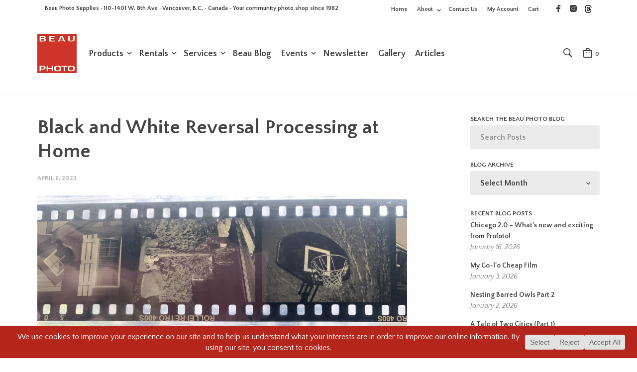

--- FILE ---
content_type: text/html; charset=utf-8
request_url: https://www.google.com/recaptcha/api2/anchor?ar=1&k=6LcT1ZEUAAAAAJaEDUVO5W6Rt1xgSFLBPvmhBDyT&co=aHR0cHM6Ly93d3cuYmVhdXBob3RvLmNvbTo0NDM.&hl=en&v=PoyoqOPhxBO7pBk68S4YbpHZ&size=invisible&anchor-ms=20000&execute-ms=30000&cb=gn85ktxazakv
body_size: 48641
content:
<!DOCTYPE HTML><html dir="ltr" lang="en"><head><meta http-equiv="Content-Type" content="text/html; charset=UTF-8">
<meta http-equiv="X-UA-Compatible" content="IE=edge">
<title>reCAPTCHA</title>
<style type="text/css">
/* cyrillic-ext */
@font-face {
  font-family: 'Roboto';
  font-style: normal;
  font-weight: 400;
  font-stretch: 100%;
  src: url(//fonts.gstatic.com/s/roboto/v48/KFO7CnqEu92Fr1ME7kSn66aGLdTylUAMa3GUBHMdazTgWw.woff2) format('woff2');
  unicode-range: U+0460-052F, U+1C80-1C8A, U+20B4, U+2DE0-2DFF, U+A640-A69F, U+FE2E-FE2F;
}
/* cyrillic */
@font-face {
  font-family: 'Roboto';
  font-style: normal;
  font-weight: 400;
  font-stretch: 100%;
  src: url(//fonts.gstatic.com/s/roboto/v48/KFO7CnqEu92Fr1ME7kSn66aGLdTylUAMa3iUBHMdazTgWw.woff2) format('woff2');
  unicode-range: U+0301, U+0400-045F, U+0490-0491, U+04B0-04B1, U+2116;
}
/* greek-ext */
@font-face {
  font-family: 'Roboto';
  font-style: normal;
  font-weight: 400;
  font-stretch: 100%;
  src: url(//fonts.gstatic.com/s/roboto/v48/KFO7CnqEu92Fr1ME7kSn66aGLdTylUAMa3CUBHMdazTgWw.woff2) format('woff2');
  unicode-range: U+1F00-1FFF;
}
/* greek */
@font-face {
  font-family: 'Roboto';
  font-style: normal;
  font-weight: 400;
  font-stretch: 100%;
  src: url(//fonts.gstatic.com/s/roboto/v48/KFO7CnqEu92Fr1ME7kSn66aGLdTylUAMa3-UBHMdazTgWw.woff2) format('woff2');
  unicode-range: U+0370-0377, U+037A-037F, U+0384-038A, U+038C, U+038E-03A1, U+03A3-03FF;
}
/* math */
@font-face {
  font-family: 'Roboto';
  font-style: normal;
  font-weight: 400;
  font-stretch: 100%;
  src: url(//fonts.gstatic.com/s/roboto/v48/KFO7CnqEu92Fr1ME7kSn66aGLdTylUAMawCUBHMdazTgWw.woff2) format('woff2');
  unicode-range: U+0302-0303, U+0305, U+0307-0308, U+0310, U+0312, U+0315, U+031A, U+0326-0327, U+032C, U+032F-0330, U+0332-0333, U+0338, U+033A, U+0346, U+034D, U+0391-03A1, U+03A3-03A9, U+03B1-03C9, U+03D1, U+03D5-03D6, U+03F0-03F1, U+03F4-03F5, U+2016-2017, U+2034-2038, U+203C, U+2040, U+2043, U+2047, U+2050, U+2057, U+205F, U+2070-2071, U+2074-208E, U+2090-209C, U+20D0-20DC, U+20E1, U+20E5-20EF, U+2100-2112, U+2114-2115, U+2117-2121, U+2123-214F, U+2190, U+2192, U+2194-21AE, U+21B0-21E5, U+21F1-21F2, U+21F4-2211, U+2213-2214, U+2216-22FF, U+2308-230B, U+2310, U+2319, U+231C-2321, U+2336-237A, U+237C, U+2395, U+239B-23B7, U+23D0, U+23DC-23E1, U+2474-2475, U+25AF, U+25B3, U+25B7, U+25BD, U+25C1, U+25CA, U+25CC, U+25FB, U+266D-266F, U+27C0-27FF, U+2900-2AFF, U+2B0E-2B11, U+2B30-2B4C, U+2BFE, U+3030, U+FF5B, U+FF5D, U+1D400-1D7FF, U+1EE00-1EEFF;
}
/* symbols */
@font-face {
  font-family: 'Roboto';
  font-style: normal;
  font-weight: 400;
  font-stretch: 100%;
  src: url(//fonts.gstatic.com/s/roboto/v48/KFO7CnqEu92Fr1ME7kSn66aGLdTylUAMaxKUBHMdazTgWw.woff2) format('woff2');
  unicode-range: U+0001-000C, U+000E-001F, U+007F-009F, U+20DD-20E0, U+20E2-20E4, U+2150-218F, U+2190, U+2192, U+2194-2199, U+21AF, U+21E6-21F0, U+21F3, U+2218-2219, U+2299, U+22C4-22C6, U+2300-243F, U+2440-244A, U+2460-24FF, U+25A0-27BF, U+2800-28FF, U+2921-2922, U+2981, U+29BF, U+29EB, U+2B00-2BFF, U+4DC0-4DFF, U+FFF9-FFFB, U+10140-1018E, U+10190-1019C, U+101A0, U+101D0-101FD, U+102E0-102FB, U+10E60-10E7E, U+1D2C0-1D2D3, U+1D2E0-1D37F, U+1F000-1F0FF, U+1F100-1F1AD, U+1F1E6-1F1FF, U+1F30D-1F30F, U+1F315, U+1F31C, U+1F31E, U+1F320-1F32C, U+1F336, U+1F378, U+1F37D, U+1F382, U+1F393-1F39F, U+1F3A7-1F3A8, U+1F3AC-1F3AF, U+1F3C2, U+1F3C4-1F3C6, U+1F3CA-1F3CE, U+1F3D4-1F3E0, U+1F3ED, U+1F3F1-1F3F3, U+1F3F5-1F3F7, U+1F408, U+1F415, U+1F41F, U+1F426, U+1F43F, U+1F441-1F442, U+1F444, U+1F446-1F449, U+1F44C-1F44E, U+1F453, U+1F46A, U+1F47D, U+1F4A3, U+1F4B0, U+1F4B3, U+1F4B9, U+1F4BB, U+1F4BF, U+1F4C8-1F4CB, U+1F4D6, U+1F4DA, U+1F4DF, U+1F4E3-1F4E6, U+1F4EA-1F4ED, U+1F4F7, U+1F4F9-1F4FB, U+1F4FD-1F4FE, U+1F503, U+1F507-1F50B, U+1F50D, U+1F512-1F513, U+1F53E-1F54A, U+1F54F-1F5FA, U+1F610, U+1F650-1F67F, U+1F687, U+1F68D, U+1F691, U+1F694, U+1F698, U+1F6AD, U+1F6B2, U+1F6B9-1F6BA, U+1F6BC, U+1F6C6-1F6CF, U+1F6D3-1F6D7, U+1F6E0-1F6EA, U+1F6F0-1F6F3, U+1F6F7-1F6FC, U+1F700-1F7FF, U+1F800-1F80B, U+1F810-1F847, U+1F850-1F859, U+1F860-1F887, U+1F890-1F8AD, U+1F8B0-1F8BB, U+1F8C0-1F8C1, U+1F900-1F90B, U+1F93B, U+1F946, U+1F984, U+1F996, U+1F9E9, U+1FA00-1FA6F, U+1FA70-1FA7C, U+1FA80-1FA89, U+1FA8F-1FAC6, U+1FACE-1FADC, U+1FADF-1FAE9, U+1FAF0-1FAF8, U+1FB00-1FBFF;
}
/* vietnamese */
@font-face {
  font-family: 'Roboto';
  font-style: normal;
  font-weight: 400;
  font-stretch: 100%;
  src: url(//fonts.gstatic.com/s/roboto/v48/KFO7CnqEu92Fr1ME7kSn66aGLdTylUAMa3OUBHMdazTgWw.woff2) format('woff2');
  unicode-range: U+0102-0103, U+0110-0111, U+0128-0129, U+0168-0169, U+01A0-01A1, U+01AF-01B0, U+0300-0301, U+0303-0304, U+0308-0309, U+0323, U+0329, U+1EA0-1EF9, U+20AB;
}
/* latin-ext */
@font-face {
  font-family: 'Roboto';
  font-style: normal;
  font-weight: 400;
  font-stretch: 100%;
  src: url(//fonts.gstatic.com/s/roboto/v48/KFO7CnqEu92Fr1ME7kSn66aGLdTylUAMa3KUBHMdazTgWw.woff2) format('woff2');
  unicode-range: U+0100-02BA, U+02BD-02C5, U+02C7-02CC, U+02CE-02D7, U+02DD-02FF, U+0304, U+0308, U+0329, U+1D00-1DBF, U+1E00-1E9F, U+1EF2-1EFF, U+2020, U+20A0-20AB, U+20AD-20C0, U+2113, U+2C60-2C7F, U+A720-A7FF;
}
/* latin */
@font-face {
  font-family: 'Roboto';
  font-style: normal;
  font-weight: 400;
  font-stretch: 100%;
  src: url(//fonts.gstatic.com/s/roboto/v48/KFO7CnqEu92Fr1ME7kSn66aGLdTylUAMa3yUBHMdazQ.woff2) format('woff2');
  unicode-range: U+0000-00FF, U+0131, U+0152-0153, U+02BB-02BC, U+02C6, U+02DA, U+02DC, U+0304, U+0308, U+0329, U+2000-206F, U+20AC, U+2122, U+2191, U+2193, U+2212, U+2215, U+FEFF, U+FFFD;
}
/* cyrillic-ext */
@font-face {
  font-family: 'Roboto';
  font-style: normal;
  font-weight: 500;
  font-stretch: 100%;
  src: url(//fonts.gstatic.com/s/roboto/v48/KFO7CnqEu92Fr1ME7kSn66aGLdTylUAMa3GUBHMdazTgWw.woff2) format('woff2');
  unicode-range: U+0460-052F, U+1C80-1C8A, U+20B4, U+2DE0-2DFF, U+A640-A69F, U+FE2E-FE2F;
}
/* cyrillic */
@font-face {
  font-family: 'Roboto';
  font-style: normal;
  font-weight: 500;
  font-stretch: 100%;
  src: url(//fonts.gstatic.com/s/roboto/v48/KFO7CnqEu92Fr1ME7kSn66aGLdTylUAMa3iUBHMdazTgWw.woff2) format('woff2');
  unicode-range: U+0301, U+0400-045F, U+0490-0491, U+04B0-04B1, U+2116;
}
/* greek-ext */
@font-face {
  font-family: 'Roboto';
  font-style: normal;
  font-weight: 500;
  font-stretch: 100%;
  src: url(//fonts.gstatic.com/s/roboto/v48/KFO7CnqEu92Fr1ME7kSn66aGLdTylUAMa3CUBHMdazTgWw.woff2) format('woff2');
  unicode-range: U+1F00-1FFF;
}
/* greek */
@font-face {
  font-family: 'Roboto';
  font-style: normal;
  font-weight: 500;
  font-stretch: 100%;
  src: url(//fonts.gstatic.com/s/roboto/v48/KFO7CnqEu92Fr1ME7kSn66aGLdTylUAMa3-UBHMdazTgWw.woff2) format('woff2');
  unicode-range: U+0370-0377, U+037A-037F, U+0384-038A, U+038C, U+038E-03A1, U+03A3-03FF;
}
/* math */
@font-face {
  font-family: 'Roboto';
  font-style: normal;
  font-weight: 500;
  font-stretch: 100%;
  src: url(//fonts.gstatic.com/s/roboto/v48/KFO7CnqEu92Fr1ME7kSn66aGLdTylUAMawCUBHMdazTgWw.woff2) format('woff2');
  unicode-range: U+0302-0303, U+0305, U+0307-0308, U+0310, U+0312, U+0315, U+031A, U+0326-0327, U+032C, U+032F-0330, U+0332-0333, U+0338, U+033A, U+0346, U+034D, U+0391-03A1, U+03A3-03A9, U+03B1-03C9, U+03D1, U+03D5-03D6, U+03F0-03F1, U+03F4-03F5, U+2016-2017, U+2034-2038, U+203C, U+2040, U+2043, U+2047, U+2050, U+2057, U+205F, U+2070-2071, U+2074-208E, U+2090-209C, U+20D0-20DC, U+20E1, U+20E5-20EF, U+2100-2112, U+2114-2115, U+2117-2121, U+2123-214F, U+2190, U+2192, U+2194-21AE, U+21B0-21E5, U+21F1-21F2, U+21F4-2211, U+2213-2214, U+2216-22FF, U+2308-230B, U+2310, U+2319, U+231C-2321, U+2336-237A, U+237C, U+2395, U+239B-23B7, U+23D0, U+23DC-23E1, U+2474-2475, U+25AF, U+25B3, U+25B7, U+25BD, U+25C1, U+25CA, U+25CC, U+25FB, U+266D-266F, U+27C0-27FF, U+2900-2AFF, U+2B0E-2B11, U+2B30-2B4C, U+2BFE, U+3030, U+FF5B, U+FF5D, U+1D400-1D7FF, U+1EE00-1EEFF;
}
/* symbols */
@font-face {
  font-family: 'Roboto';
  font-style: normal;
  font-weight: 500;
  font-stretch: 100%;
  src: url(//fonts.gstatic.com/s/roboto/v48/KFO7CnqEu92Fr1ME7kSn66aGLdTylUAMaxKUBHMdazTgWw.woff2) format('woff2');
  unicode-range: U+0001-000C, U+000E-001F, U+007F-009F, U+20DD-20E0, U+20E2-20E4, U+2150-218F, U+2190, U+2192, U+2194-2199, U+21AF, U+21E6-21F0, U+21F3, U+2218-2219, U+2299, U+22C4-22C6, U+2300-243F, U+2440-244A, U+2460-24FF, U+25A0-27BF, U+2800-28FF, U+2921-2922, U+2981, U+29BF, U+29EB, U+2B00-2BFF, U+4DC0-4DFF, U+FFF9-FFFB, U+10140-1018E, U+10190-1019C, U+101A0, U+101D0-101FD, U+102E0-102FB, U+10E60-10E7E, U+1D2C0-1D2D3, U+1D2E0-1D37F, U+1F000-1F0FF, U+1F100-1F1AD, U+1F1E6-1F1FF, U+1F30D-1F30F, U+1F315, U+1F31C, U+1F31E, U+1F320-1F32C, U+1F336, U+1F378, U+1F37D, U+1F382, U+1F393-1F39F, U+1F3A7-1F3A8, U+1F3AC-1F3AF, U+1F3C2, U+1F3C4-1F3C6, U+1F3CA-1F3CE, U+1F3D4-1F3E0, U+1F3ED, U+1F3F1-1F3F3, U+1F3F5-1F3F7, U+1F408, U+1F415, U+1F41F, U+1F426, U+1F43F, U+1F441-1F442, U+1F444, U+1F446-1F449, U+1F44C-1F44E, U+1F453, U+1F46A, U+1F47D, U+1F4A3, U+1F4B0, U+1F4B3, U+1F4B9, U+1F4BB, U+1F4BF, U+1F4C8-1F4CB, U+1F4D6, U+1F4DA, U+1F4DF, U+1F4E3-1F4E6, U+1F4EA-1F4ED, U+1F4F7, U+1F4F9-1F4FB, U+1F4FD-1F4FE, U+1F503, U+1F507-1F50B, U+1F50D, U+1F512-1F513, U+1F53E-1F54A, U+1F54F-1F5FA, U+1F610, U+1F650-1F67F, U+1F687, U+1F68D, U+1F691, U+1F694, U+1F698, U+1F6AD, U+1F6B2, U+1F6B9-1F6BA, U+1F6BC, U+1F6C6-1F6CF, U+1F6D3-1F6D7, U+1F6E0-1F6EA, U+1F6F0-1F6F3, U+1F6F7-1F6FC, U+1F700-1F7FF, U+1F800-1F80B, U+1F810-1F847, U+1F850-1F859, U+1F860-1F887, U+1F890-1F8AD, U+1F8B0-1F8BB, U+1F8C0-1F8C1, U+1F900-1F90B, U+1F93B, U+1F946, U+1F984, U+1F996, U+1F9E9, U+1FA00-1FA6F, U+1FA70-1FA7C, U+1FA80-1FA89, U+1FA8F-1FAC6, U+1FACE-1FADC, U+1FADF-1FAE9, U+1FAF0-1FAF8, U+1FB00-1FBFF;
}
/* vietnamese */
@font-face {
  font-family: 'Roboto';
  font-style: normal;
  font-weight: 500;
  font-stretch: 100%;
  src: url(//fonts.gstatic.com/s/roboto/v48/KFO7CnqEu92Fr1ME7kSn66aGLdTylUAMa3OUBHMdazTgWw.woff2) format('woff2');
  unicode-range: U+0102-0103, U+0110-0111, U+0128-0129, U+0168-0169, U+01A0-01A1, U+01AF-01B0, U+0300-0301, U+0303-0304, U+0308-0309, U+0323, U+0329, U+1EA0-1EF9, U+20AB;
}
/* latin-ext */
@font-face {
  font-family: 'Roboto';
  font-style: normal;
  font-weight: 500;
  font-stretch: 100%;
  src: url(//fonts.gstatic.com/s/roboto/v48/KFO7CnqEu92Fr1ME7kSn66aGLdTylUAMa3KUBHMdazTgWw.woff2) format('woff2');
  unicode-range: U+0100-02BA, U+02BD-02C5, U+02C7-02CC, U+02CE-02D7, U+02DD-02FF, U+0304, U+0308, U+0329, U+1D00-1DBF, U+1E00-1E9F, U+1EF2-1EFF, U+2020, U+20A0-20AB, U+20AD-20C0, U+2113, U+2C60-2C7F, U+A720-A7FF;
}
/* latin */
@font-face {
  font-family: 'Roboto';
  font-style: normal;
  font-weight: 500;
  font-stretch: 100%;
  src: url(//fonts.gstatic.com/s/roboto/v48/KFO7CnqEu92Fr1ME7kSn66aGLdTylUAMa3yUBHMdazQ.woff2) format('woff2');
  unicode-range: U+0000-00FF, U+0131, U+0152-0153, U+02BB-02BC, U+02C6, U+02DA, U+02DC, U+0304, U+0308, U+0329, U+2000-206F, U+20AC, U+2122, U+2191, U+2193, U+2212, U+2215, U+FEFF, U+FFFD;
}
/* cyrillic-ext */
@font-face {
  font-family: 'Roboto';
  font-style: normal;
  font-weight: 900;
  font-stretch: 100%;
  src: url(//fonts.gstatic.com/s/roboto/v48/KFO7CnqEu92Fr1ME7kSn66aGLdTylUAMa3GUBHMdazTgWw.woff2) format('woff2');
  unicode-range: U+0460-052F, U+1C80-1C8A, U+20B4, U+2DE0-2DFF, U+A640-A69F, U+FE2E-FE2F;
}
/* cyrillic */
@font-face {
  font-family: 'Roboto';
  font-style: normal;
  font-weight: 900;
  font-stretch: 100%;
  src: url(//fonts.gstatic.com/s/roboto/v48/KFO7CnqEu92Fr1ME7kSn66aGLdTylUAMa3iUBHMdazTgWw.woff2) format('woff2');
  unicode-range: U+0301, U+0400-045F, U+0490-0491, U+04B0-04B1, U+2116;
}
/* greek-ext */
@font-face {
  font-family: 'Roboto';
  font-style: normal;
  font-weight: 900;
  font-stretch: 100%;
  src: url(//fonts.gstatic.com/s/roboto/v48/KFO7CnqEu92Fr1ME7kSn66aGLdTylUAMa3CUBHMdazTgWw.woff2) format('woff2');
  unicode-range: U+1F00-1FFF;
}
/* greek */
@font-face {
  font-family: 'Roboto';
  font-style: normal;
  font-weight: 900;
  font-stretch: 100%;
  src: url(//fonts.gstatic.com/s/roboto/v48/KFO7CnqEu92Fr1ME7kSn66aGLdTylUAMa3-UBHMdazTgWw.woff2) format('woff2');
  unicode-range: U+0370-0377, U+037A-037F, U+0384-038A, U+038C, U+038E-03A1, U+03A3-03FF;
}
/* math */
@font-face {
  font-family: 'Roboto';
  font-style: normal;
  font-weight: 900;
  font-stretch: 100%;
  src: url(//fonts.gstatic.com/s/roboto/v48/KFO7CnqEu92Fr1ME7kSn66aGLdTylUAMawCUBHMdazTgWw.woff2) format('woff2');
  unicode-range: U+0302-0303, U+0305, U+0307-0308, U+0310, U+0312, U+0315, U+031A, U+0326-0327, U+032C, U+032F-0330, U+0332-0333, U+0338, U+033A, U+0346, U+034D, U+0391-03A1, U+03A3-03A9, U+03B1-03C9, U+03D1, U+03D5-03D6, U+03F0-03F1, U+03F4-03F5, U+2016-2017, U+2034-2038, U+203C, U+2040, U+2043, U+2047, U+2050, U+2057, U+205F, U+2070-2071, U+2074-208E, U+2090-209C, U+20D0-20DC, U+20E1, U+20E5-20EF, U+2100-2112, U+2114-2115, U+2117-2121, U+2123-214F, U+2190, U+2192, U+2194-21AE, U+21B0-21E5, U+21F1-21F2, U+21F4-2211, U+2213-2214, U+2216-22FF, U+2308-230B, U+2310, U+2319, U+231C-2321, U+2336-237A, U+237C, U+2395, U+239B-23B7, U+23D0, U+23DC-23E1, U+2474-2475, U+25AF, U+25B3, U+25B7, U+25BD, U+25C1, U+25CA, U+25CC, U+25FB, U+266D-266F, U+27C0-27FF, U+2900-2AFF, U+2B0E-2B11, U+2B30-2B4C, U+2BFE, U+3030, U+FF5B, U+FF5D, U+1D400-1D7FF, U+1EE00-1EEFF;
}
/* symbols */
@font-face {
  font-family: 'Roboto';
  font-style: normal;
  font-weight: 900;
  font-stretch: 100%;
  src: url(//fonts.gstatic.com/s/roboto/v48/KFO7CnqEu92Fr1ME7kSn66aGLdTylUAMaxKUBHMdazTgWw.woff2) format('woff2');
  unicode-range: U+0001-000C, U+000E-001F, U+007F-009F, U+20DD-20E0, U+20E2-20E4, U+2150-218F, U+2190, U+2192, U+2194-2199, U+21AF, U+21E6-21F0, U+21F3, U+2218-2219, U+2299, U+22C4-22C6, U+2300-243F, U+2440-244A, U+2460-24FF, U+25A0-27BF, U+2800-28FF, U+2921-2922, U+2981, U+29BF, U+29EB, U+2B00-2BFF, U+4DC0-4DFF, U+FFF9-FFFB, U+10140-1018E, U+10190-1019C, U+101A0, U+101D0-101FD, U+102E0-102FB, U+10E60-10E7E, U+1D2C0-1D2D3, U+1D2E0-1D37F, U+1F000-1F0FF, U+1F100-1F1AD, U+1F1E6-1F1FF, U+1F30D-1F30F, U+1F315, U+1F31C, U+1F31E, U+1F320-1F32C, U+1F336, U+1F378, U+1F37D, U+1F382, U+1F393-1F39F, U+1F3A7-1F3A8, U+1F3AC-1F3AF, U+1F3C2, U+1F3C4-1F3C6, U+1F3CA-1F3CE, U+1F3D4-1F3E0, U+1F3ED, U+1F3F1-1F3F3, U+1F3F5-1F3F7, U+1F408, U+1F415, U+1F41F, U+1F426, U+1F43F, U+1F441-1F442, U+1F444, U+1F446-1F449, U+1F44C-1F44E, U+1F453, U+1F46A, U+1F47D, U+1F4A3, U+1F4B0, U+1F4B3, U+1F4B9, U+1F4BB, U+1F4BF, U+1F4C8-1F4CB, U+1F4D6, U+1F4DA, U+1F4DF, U+1F4E3-1F4E6, U+1F4EA-1F4ED, U+1F4F7, U+1F4F9-1F4FB, U+1F4FD-1F4FE, U+1F503, U+1F507-1F50B, U+1F50D, U+1F512-1F513, U+1F53E-1F54A, U+1F54F-1F5FA, U+1F610, U+1F650-1F67F, U+1F687, U+1F68D, U+1F691, U+1F694, U+1F698, U+1F6AD, U+1F6B2, U+1F6B9-1F6BA, U+1F6BC, U+1F6C6-1F6CF, U+1F6D3-1F6D7, U+1F6E0-1F6EA, U+1F6F0-1F6F3, U+1F6F7-1F6FC, U+1F700-1F7FF, U+1F800-1F80B, U+1F810-1F847, U+1F850-1F859, U+1F860-1F887, U+1F890-1F8AD, U+1F8B0-1F8BB, U+1F8C0-1F8C1, U+1F900-1F90B, U+1F93B, U+1F946, U+1F984, U+1F996, U+1F9E9, U+1FA00-1FA6F, U+1FA70-1FA7C, U+1FA80-1FA89, U+1FA8F-1FAC6, U+1FACE-1FADC, U+1FADF-1FAE9, U+1FAF0-1FAF8, U+1FB00-1FBFF;
}
/* vietnamese */
@font-face {
  font-family: 'Roboto';
  font-style: normal;
  font-weight: 900;
  font-stretch: 100%;
  src: url(//fonts.gstatic.com/s/roboto/v48/KFO7CnqEu92Fr1ME7kSn66aGLdTylUAMa3OUBHMdazTgWw.woff2) format('woff2');
  unicode-range: U+0102-0103, U+0110-0111, U+0128-0129, U+0168-0169, U+01A0-01A1, U+01AF-01B0, U+0300-0301, U+0303-0304, U+0308-0309, U+0323, U+0329, U+1EA0-1EF9, U+20AB;
}
/* latin-ext */
@font-face {
  font-family: 'Roboto';
  font-style: normal;
  font-weight: 900;
  font-stretch: 100%;
  src: url(//fonts.gstatic.com/s/roboto/v48/KFO7CnqEu92Fr1ME7kSn66aGLdTylUAMa3KUBHMdazTgWw.woff2) format('woff2');
  unicode-range: U+0100-02BA, U+02BD-02C5, U+02C7-02CC, U+02CE-02D7, U+02DD-02FF, U+0304, U+0308, U+0329, U+1D00-1DBF, U+1E00-1E9F, U+1EF2-1EFF, U+2020, U+20A0-20AB, U+20AD-20C0, U+2113, U+2C60-2C7F, U+A720-A7FF;
}
/* latin */
@font-face {
  font-family: 'Roboto';
  font-style: normal;
  font-weight: 900;
  font-stretch: 100%;
  src: url(//fonts.gstatic.com/s/roboto/v48/KFO7CnqEu92Fr1ME7kSn66aGLdTylUAMa3yUBHMdazQ.woff2) format('woff2');
  unicode-range: U+0000-00FF, U+0131, U+0152-0153, U+02BB-02BC, U+02C6, U+02DA, U+02DC, U+0304, U+0308, U+0329, U+2000-206F, U+20AC, U+2122, U+2191, U+2193, U+2212, U+2215, U+FEFF, U+FFFD;
}

</style>
<link rel="stylesheet" type="text/css" href="https://www.gstatic.com/recaptcha/releases/PoyoqOPhxBO7pBk68S4YbpHZ/styles__ltr.css">
<script nonce="hIozGjkHYLxCBOzUx3b6-A" type="text/javascript">window['__recaptcha_api'] = 'https://www.google.com/recaptcha/api2/';</script>
<script type="text/javascript" src="https://www.gstatic.com/recaptcha/releases/PoyoqOPhxBO7pBk68S4YbpHZ/recaptcha__en.js" nonce="hIozGjkHYLxCBOzUx3b6-A">
      
    </script></head>
<body><div id="rc-anchor-alert" class="rc-anchor-alert"></div>
<input type="hidden" id="recaptcha-token" value="[base64]">
<script type="text/javascript" nonce="hIozGjkHYLxCBOzUx3b6-A">
      recaptcha.anchor.Main.init("[\x22ainput\x22,[\x22bgdata\x22,\x22\x22,\[base64]/[base64]/[base64]/KE4oMTI0LHYsdi5HKSxMWihsLHYpKTpOKDEyNCx2LGwpLFYpLHYpLFQpKSxGKDE3MSx2KX0scjc9ZnVuY3Rpb24obCl7cmV0dXJuIGx9LEM9ZnVuY3Rpb24obCxWLHYpe04odixsLFYpLFZbYWtdPTI3OTZ9LG49ZnVuY3Rpb24obCxWKXtWLlg9KChWLlg/[base64]/[base64]/[base64]/[base64]/[base64]/[base64]/[base64]/[base64]/[base64]/[base64]/[base64]\\u003d\x22,\[base64]\x22,\[base64]/DnS7CrxtRFcOdB8KrWlvDoBjDuhgsLcK+wrXCksKew6wLZMOBBcORwrXCkcKONkXDkMOtwqQ7wqBWw4DCvMOnfVLCh8KaGcOow4LCvcKDwroEwoE8GSXDk8KwZVjCii3CsUYKRlh8TsOew7XCpHRzKFvDnsKmEcOaM8O1CDYOYVo9Ah/CkGTDq8K0w4zCjcKbwo97w7XDuyHCuQ/ChTXCs8OCw43CuMOiwrEXwr0+KwJ7cFppw6DDmU/DjDzCkyrCssK3Ii5dTEpnwrgrwrVab8KCw4ZwWFDCkcKxw4LCrMKCYcO7Q8Kaw6HCqMKqwoXDgwzCk8OPw57DtsKwG2Y6wqrCtsO9woXDnDRow4fDjcKFw5DCgwkQw607IsK3XwTCmMKnw5EeVcO7LVfDiG90H1JpaMKxw7BcIwXDo3bCkxxEIF1USyrDiMOfwoLCoX/CgjcyZQlFwrwsJkgtwqPCrMKfwrlIw49Fw6rDmsKawpE4w4sUwqDDkxvClhTCnsKIwozDjiHCnm7DnsOFwpMKwrtZwpF5JsOUwp3DjgUUVcKIw44AfcOaAsO1YsKYSBF/CMK5FMONTWk6RlNJw5xkw7jDnGg3WsKPG0wEwqxuNlLCnwfDpsO/wowywrDCusKswp/Ds0PDtlo1wrk5f8O9w6VPw6fDlMOxF8KVw7XChjwaw78pJMKSw6EaXGAdw6HDtMKZDMO/w7AEThHCmcO6ZsKEw6zCvMOrw5BFFsOHwqXClMK8e8KcTBzDqsOVwoPCujLDowTCrMKuwpnCgsOtV8OjwpPCmcOffVHCqGnDtwHDmcO6wrlAwoHDnxQIw4xfwotSD8KMwqPCgBPDt8KoF8KYOhlyDMKeEAvCgsOAHxF3J8K8PsKnw4NLwrvCjxpEJsOHwqc/[base64]/CmElHInZQQH/[base64]/[base64]/DkcKFAsK7QMOoaEjDi3okRgo7SMO5wqtrw7TCvyRSI0R8SMOuwqR4cCNuYSkmw7kPwo5pBmBdKsKKw6lPwr8YG3VEJGlEMDjDqsOTLVEHwrPDqsKNbcKOBHzDugDCsTY3TyXCucK5T8K2S8OewqDCj2HDig5fwofDuTfCjMKswq0/[base64]/Y8Omw7zDs8KGwqJgdXhAO8KkPMK1wqMTCsOZFsOxJMOOw63DpVrCq1LDqcK+wqXCsMK4wo9EM8OOw5/Dm3ESIhzCoR4Ww5AbwqgCwqnCol7ClcOZw6vDgX9+wozCnMOaEgrCrsOLw796wrrChiRew61FwqpFw6plw5nDqMOmcMODwoYMwrVyN8KXXMO6eCXCo3jDqMONXsKNWMKKwrtlw5h+E8OIw5kpwrhDw7oNLsKmw4fCpsOMUX0Tw587wobDuMOyFsO5w5/[base64]/DkBDDgcO/Mi9mwp9YIUFlw7LCoCHDucKfO8KddBMpPsO/w6fCnBjCocOaWMOPwojCulDDmHoJAMKPGkrCp8KtwokQwovDuDTDqQxYw4cnLRrDksKCXcOfwoLDvHYJShAlXcOhIsOsczDCsMODQcKAw4tBUcK+wpNURsKEwoAOQ0rDosO9w7XClMOgw7gTQAZLwp/CnFArCWfCuiYBwrR2wrzCvX9EwqMyMRpdw4EWwr/Dt8KVw63Diw94wrArSsKGwqAmRcK3wqLCmMOxf8Omw4NyT1UwwrPCpcOLLEvDicKVw4NXw5TDoV8SwqlMYcK4wo/CgsKkIMKAMhrCtzBJW37CjcKND0nDm2DDrsKgwrzDpcOIwqEXSAnDkk3CmEVEwqpMF8KvMcKkPUfDicKEwoojwpJCZxbCj0PCnsO/DB8yQhsZNA7Cv8K7wqJ6wojCtsKjw58lL39wAX1IbMOiMMOkw4dRVcKIw6VSwooUw6DDiybDqQvCqsKCT20vw4PCoHQLw47Dp8OAwo8yw40CM8K2wpQTAsKmwrgyw6zDpMO0Z8Krw43DnsOoRMKwDsK/[base64]/DsAHDs0HCuXUFw71gajfChsOpScOcw7XCtcKvw7nCoEE4GsKvSSXCssKGw7TCjCfClwHCj8OcSMOhU8Krw4xawqfClhhsGWpbw5Fjwo5MPHViX3piw5A+wr1cw5/DtXwPI17CmcK0w69zwo9Cw6nDj8OswpXDvMK+ccOXeDl8w5t0woE2wqJUw4E4wpTDvBXCvFXDisOTw6RhL1d9wqXDp8KbccOga2w4wqsFAgITaMOObwIubcO/[base64]/w5prIhwYwpEmVsKtC8K8wo1VwrdzZcO3K8KqwpVcwpXCj1nCgcKEwrISE8KBw5oNOGnCvHNAIcO4cMOCLsOwZsKyT0nDvD7ClXrDqmbDoBbDrsOqw6pjwo5Ww4zCocK0w7zDjlN3w5EcIMKuwp3DssKVw5XChw4ZLMKGfsKaw5s3Py/DhcOEwpQzCcKOTsOLakXDosKJw4dKNBdnbz3DnyPDjMOuFizDugl2w53DlwjDux/ClMOqLm3DjljCgcO8U3MCwqsKw589QsKWQHMQwrzCilvCjcOZBHfCognCiy5iwp/Dt2bCscOZwpTCpT1hSsKCVsKuw4FUScK3wqEhUsKIwpjCpQ15dzgzGX/DphN6woENZkYjSRI+w58Fwp/DrwNJB8OHLjrDvC3CnnHDscKKR8KTw49zdjQMwpQFe2BmUcOgeDAtwp7DmnNlwrZmFMKsMX1zFMOvw6PCkcOGwoLCkMKOWMOKwqFbRcK9w7/DhcOFwrjDtGsqUzbDgEYZwp/Cv3/DhxQ2w4kyC8K8wrfDusOLwpTDl8OWBCHDiARiw4nCt8OPB8Oyw7k/w5/[base64]/CllrCi3HDhsKZCGXCm8O9LhfCm2vCinBWOMOtwp7Ctm/DsF88HVnDk2fDqcKbwos5A0NWTsONeMKrwpXCusOvASzDijzDu8O9M8OSwrLDn8KBckjCin7ChSN3wrvDr8OYB8O2WxpNe2zCmcKYI8KYAcOFFDPCjcKTNMK/YwLDrwfDi8OGBMO6woZtwozCs8O9w6DDtDQ6DHTCo0MBw67CssK4a8OkwrrDqSbCqMKlwrPDjcKjFF/Cj8OPOnE8w5kXI3zCs8ORw7jDm8OMEGMiwr8uw4vDgQJyw5srKV3Ck386w4rDsAzCgRnCrsKyHSTCt8KPw7vDi8OEw4t1ShAVwrI2NcOqMMODF3nDp8KmwpPCksK5G8OOwp56G8OAwpDDv8Orw79vDsOUY8OFDh3Cm8OYw6ImwqMEw5jDmE/DkMKfw4/DpVnCosK0w4XDssOCYcOvUwl/w4/[base64]/FcO2FRl4w5bCssKhPQrDkMKYw6MpUUzCpMKyw4Q9wpo1DsOWAMKhGw/CjXNpMMKCw7PDiRN/csOdH8O/wrMmQ8Oqw6MxGG9Twqo+AUbCgcOaw5pJPwnDnlJRJA3DrAYNCsKYwq/[base64]/w6N+w6Z3wrxQQsOjwq3DqMKUw5RXwqLDhsO6w7hywoASwqICw5/Di0V4w4Mfw6TCs8KSwpvCp2/ChkbCoBfDoB/Dt8OSwrrDmMKXwo9LIzQJGExxbG/CpB7DhcOew63DrcKYa8K+w7dwGWrCi20CYj7DiX53ScKpN8KECQrCvkLCrgTCh3zDqQnCgMOqVGNfw5/Cs8O3PWfDtsOQQcOIwoB0wofDlsOCwrbCsMOTw4TDtMOmPcK8bVDDvcK3TEoTw4vChQTDkcK6LsKSw7ZVwpPCp8OJwqUHwpXCgDMnNMOswocZNF45Y2c6YksZWsO8w4JRdSDDr2vCsxMiP0PCmcOaw6UTUnpKwqMDAG1ELwdfw4x8w7AqwpsAw7/[base64]/DhFLDisOtbxLCssOOwq/DsHbDugTCqDU1w4YmI8O+asOFwpHCqiHCvsO4w7F5Y8K0woXCucKNVVoewqzDr17CscKFwo1xwoo5McKtL8KmIMOaYiU5wrx7DcKBwqTCj3LChzVvwpvCtcK/HMOaw5oBXMKfdiYIwpN/wrQnZMKdPcKef8OKd2t5wr/CksOGEGgQTn1XNmB5d0rDl2BGIsONUsOTwonCosKDJjwxXcO/[base64]/[base64]/[base64]/CjMK3w4fCk1zDkMOhYMOPw5DCocOQZxVDwrfDuMONRUHDjGVVw6TDtxUOwp8wM1HDkjxiw6s6FBvDtDvDjUHCjQZGEl8QGMOEwpd+OcKRHw7DtMOTw5fDhcOkQMOuQcKtwrnDnwLDvcOCL0gxw6/DvQ7DtMKJVsO+HcOXw7DDjMKtFcKIw4XCl8O7K8Onw7nCrMKcwqTDucOzUQJVw5rDrCjDkMKWw6FiRMKCw4xyfsOcDcOzGzDCqMOKOsO1esKuw45NcMKqwrLCgmEjwqhKUTkiIsOIfQ7Cp2UmEcOMUsOFwrjCui/Cn0DDozlEw53CsjsDwqbCshAqFx7DtsO6w6Q5wpxJZ2TClEpcw4jCkkYPS1HCgsOfwqHDujFjOsKcw6U/woLCgsOEw5HCp8OaGcKxw6UDOMOJDsKdbsOpYFEWwpPDhsKFHsKVJAF/V8KtPyfDsMK8wo85Z2TDlUfCm2vCvsOPw53CqjTCuCDDsMORw7oLwq9Zwr8Dw6/CvMK7wrXDpiRxw5sAe13DosO2w5x7Qm8eX2RgFkTDtMKMSzUeBlhvY8OHKMO/DcK3KkvCrcOjLAXDicKTPcKkw4HDoAFKDiAawoMmWMOiwp/Ciz06PcKqax3DusOhwotgw5kIAsOiCTLDmRbCgyAsw5AYw5XDusKiw6/[base64]/DvA3CthFbUcOIw7B0wrp3csKxwo/DvwjDs1HDlcKDw6/DtVhUQjcdwrbDqB4Vw5jCnxXCpmjCqVI/wohPY8OIw7RlwoRUw5ARMMKFw7HCvcK+w4dwVm/[base64]/Cvk/DksKnw4RJwqPChcKLIB7CmVRLe8KDDcKaAXHDkB0qIsOPIAzClWfDolAbwqBCZXDDgSJjw6oZGjzDkETCtsKTCD7DiFXDmH7DvMKeOFYITWwFwrkXw5Nxw6ogNlZ5wrrCtMOzw43ChSZKwpRjwrbDgsOzw6U2w7vDrsOIWVk/wphxSA9Ewo7DjiQ5dMOGwoXDvVRlbRLDshU/woLCkEprwqnCl8OiIHFvBiDCkR/DiDVKbylEwoMiwroaTcOOw6jCnMOwXgouw5hNWAnDisOcwo8Ew7x+wqbCgC3CtcOvQUPCojVcCMK+fRrCmHQdIMOuwqJ6MCN9B8O/wrhuEcKDNcOADXtdUA7CkMO4M8OlMg7DscOIQGvCiyDChms0w4jDnzoWZsOEw57Dk2Y/XTsuw43CsMOtTypvMMOEGsO1w6LCvSXCo8OuJcOhwpRAw5XCqcKMw4TDtFvDgG3DusODw5zCu2XCu2jCi8KPw4Ilw4RGwqxQCAwDw6DCj8Oow75pwrvDvcOUAcOJwrlXXcOcw5xYYnbCnWUhw65cw71+w6dnwpnCt8OvI0LCtkLDuR3CrR/DtMKFwpTCncOrR8OYfcObZ0lAw6tsw5nCrD3DncOGE8O9w6lNwpLDtwFhPGDDijPCunttwq/Cn2s6A2vDtMKeSDBuw41IRcKlEHXClhRbNsKFw7Nnw5DDncK/YxbDi8KFwrxySMOtelbDmTo4wpt8w4JPI1MqwozDhcOzw642IV9BE2LCq8O+K8OuWcOYw6lvLH0Awok9wqjCkEFxw5vDrMK/[base64]/CphfDvMOew7tbNHfCqcKcUTPDg8Ksw6Uzw5pywoUFAljDmMO2HsOJdMKHeUF5wrXDn1V6JDDCnFFmO8KjD0pJwo/Cr8KSFGjDg8KGHMKGw4PChsOdNMO+w7QSwqDDncKGB8KRw7/CqcKUR8KfIWfCuiLCvzIFV8Khw5XDucO8wqlyw48Ga8K8w4lnfh7DhwZmF8KIGcObdRQUw7hDA8OoQMKTwoTCl8OcwrtWcCHCnMOZwr7CqjvDix/DksOoOcKWwqPDqmfDp0XDgTHCgHwYwoUWRsOWwrjCsMO0w6QEwo3Cr8K+X1V0wrdYWcOaVTZ0wrwgw6nDmFsAclLCujTCh8KSw715fMOwwoUpw7wCw6XDlcKDNi1GwrXCqU5Oc8KxZcKbMMOqwpDChloZQMKFwqHCq8O7AmRUw6fDncOmwrN9a8Otw6/[base64]/DuDPCocKxw6Y8w6zDg0AWw4xHLMOAHBrCu8Kjw57Cmj7DosO+w73CoiB7wpthwpsSwqNQw60EKsOGNEfDvmbCgcOLJCLCmsK9wrvCkMOXFRdww5nDmAVKYijDlznDuFYhwqdywovDlsKuIjdGwpYRS8KgITjDi156ccKKwo/DjBjCqcK0wpE4WRXDtgZ2HynCul0nw5nCvGdyw7bCssKlWVjCgMOuw73CqR9SIVgUw759DmPCmk40wrPDmcKhwrjDqxrCsMOiQGbCj0zCuVxsGCAFw6suY8OZLcOYw6PChBDCm0PDokdAc3kDw6Y/AsKvwr5yw7k6HGJnMMO4V3PCkcOobXYoworDumXCkkHDoT7CigBXVmZTw6tAwrrDozrCriDDr8KvwrBNwrbClVsCLiJww5nCvVEALAJKEWHCssOcw5IJwoIew4YROcK/I8K+w6AIwrkxB1HDucOww5Zvw4jCmS8dwqI6csKYw4HDgsKXScKBNVfDi8KQw4zDiQhKf081wrsNGcOLH8KwCgfCm8KQw6HDrMOLW8O/[base64]/fXrDiDnCicK2woXDu8K6woTCr8KTJGrDj8KBwrzCi3nCjsOCBn3CkMOmwrPDq3/ClRQ/[base64]/ETwTwrPCu8OGw4pJwqs2woXCrsKCHMOSEMOFR8KvKsKWwoQ0GlbClnTCq8Odwo1hV8OFZcKfBzPDvcKSwrYYwoTCuzjDhn/CksK3w7l7w4hZacK8wpvDuMOZLMK7QsOTwrDDtUBYw5pRTyQXwqxxwoVTwpAvcwgkwprCpns6VMKCwql5w4TDoFjCuhJQKFjDgUPDicOewoR0wpjCliDDscOgwr/[base64]/Cg0hlCcKlJk3CpcKywppteR3DmUbCklbCqRTCsB51w55Gw6XCjn/ColZAdMO9YiAkw4PCqcKDNxbCugLCpsKWw5w1wrkNw5YyRBTCtBzCjMKPw4ZtwpooSXkiw6oMJ8OJdcObWcOewqBSw5LDrT8ew6XCjMKnSkDDqMKYw5BbwrDDjMKkBMOOeHPDujvCmBnCgHjCkTTCoHFuwppLwpvDt8OHw408wrUVFMOqMGh7w4PCrsOQw7/[base64]/Dp8OuSll+QMKGP8K1SF0mTzhywqbCrEMKw5PCpsK/wpg6w5jCq8Khw5oWCVUyNMOhwqjCsgtJRMKiGRB4f1smw5JRO8KnwozCqQZGZxhmB8O5w74swoYGw5DCrcO9w4gocsO3VsOcIw/DpcOkw5xdV8OidSxdOcOuAiDCtC8dw7tZP8O1AsKhwolIZGobVsOKW1PDskYnWzbCi3PCixRVSMObw4vCu8K3ZgJqwpkcwoZJw6kKWxMQwqYjwrLCvi7DosKtJ1YYCsOLNhp0woBlX3knBCo3Nh0BKcOkQcOyUsKJWA/CsCLDlll9wqkmdDsLwqHDlsKGwojDmsKOeXXDsghBwrFbw7RPUcKcTVHDrUsQbcO0WMKaw7TDusKfdXZUYcOCNlwhw7LCsEYCM01/WGRxS0g2RsKfdcK5wq0JEcO/AsObAcKQAMO4T8OcOsK4P8Orw64Ww4YKSMOzwptESxcGHHdSBsKxUhxIFVJBwpLDtcOjw6c2w6x8wpdtwo56M1VCcHnDqsKew645W2fDnMOnQsKZw6DDgsKqGsK/TAPDt0vCtTkHwpnCgMOFVHbCi8OSRsK0woA0w4zDnD4KwpVINH8swpvDo1jDq8OGH8O7w5zDk8OJwrvCkxPDn8K8e8OxwrsuwqTDicKMw7TCgcKtcMKAbGZsRMKkKy/DswnDvsK8FsOTwr/DlsK/[base64]/CssK5w79VAizCqcOYw6PClihYPEkrwoLDhnR0w6fCrjbCrcK0wrcsJSDDv8KSegvDmMOBAlfDkifDhkU2csO2wpLDsMKgw5ZxP8K0BsKnw5cZwq/DnF9KMsO/CsKyFSMhw6vCtClawoZoEMKGeMKtH3XCrhE2KcOQwrzCkRXCpsOJcMOxQ3QRLVI1w4lbc1nDo08fwoXDum7ChQplDSDCnxbCn8Onwpsqw5/Dm8OlCcOYRn8ZccKpw7MzanHCiMOufcOWw5LCkjUWbMO2w4xpPsKqw6dGKSd/wq8sw6XDkFQeD8Olw7LDqcOwcsKuw7E9wrdrwqVnwqR/KjoxwojCqcO6RijCgg8DVsOxN8OUMMK/wqsuCxLDhcOIw4zCqsKFw4vCuzvDrwPDiRjCpFnCox3CosOywojDqzvCi2FjSMKewqbCuQHCtknDoXYkw68Ow6LDucKUw5PCsCsvVsKyw5XDnsK4YsOSwo/DusKWw6vCpzt1w6RVwq4pw5dPwqjCoBlsw455I2bDh8OINSPDm2LDk8OZBMOAw6lDw5A+E8O7woHDhsOhB1rDshcQBGHDolxAwrISw43DmGQLBX7Cj2gJHcK/b0B1w79/LCpYwpPDp8KAJ0lMwo1Vwo1Mw4skH8OOUsKdw7jCg8Kfw7DCicODw7tVwqPCuQZSwoHDjDrCpcKrIAjChkLDrsOWIsOADgM6w5Qow6Rfem3CoCJEwokLwqNZJm5MUsO6AcKMaMOGEsOVw45Aw7rCsMO6J1LCjBNCwqcpJ8Knw4/CnnQ4TGPDlgnDiGRAw7PCl1ICK8OSHWfCrDLCsSZwSQ/Di8Ozw4thUcK9HcKewq9Yw6JJwoMIVUBewprCkcKPwqXDhDVDwprDml9TKB5/[base64]/CuMOkw7Jmw7PDvcK4QMObw6PDgsOrwrYMw5vCh8OaPmHDhG0Rwq3DpcKDW1N5VcOgOUzCtcKiwqx6w6HCicOCw4gzw6TDu3NZw6xvwr0mwr8/[base64]/CnAZ1w64RwrzCrcONw45xR0jDhgbDuBZUw4/Drht7wrfCnkE3wpbCjx1Pw7DCrh0ZwpQ5w5Eowo01w7UqwrEZJcOnwoHDj23DosOjA8OQPsKBwpzCk0xIcwQFYsK3wprCqMOXBMKWwpliw4AcLApbwqnChng8wqXCiApkw4bCnAV3wo8xwrDDplEgw5MpwrTCpsKhUijDjgp/f8O/[base64]/CpRjDnFwwTsOkAV0Zw4PDpUfDjsODSDfClV8kw4QVwqbDpcKUwpfCmsOkVwDClHnCncKiw4zCjcOLPcOVw4k8wovCmMO8J0wKECQ+VcOUwqPDg07CnXjClSBvwpocwpPDlcOWG8OOLjfDnm0EWcOXwoLCj3hWWyorwrHCj0slw5VuEmjDojbCkyAaIsKew6/DnsK3w6I/HVTDo8Ovwp/[base64]/w6NfwrzCjsKJwqTCqxIgCcOuw6HCk8K2w4luR8OEBWjDjMOGBz/Ds8KqUMKgRF1xB2Rww69jUUJ8EcK/ZMKywqLCnsK6w5gLbcKGQMK/Vx5OKsKQw7zDqVXDnXHCiWrCiFJmGMKGVsOvw4dFw7EtwrAyLSfCnMKTLQrDgsKia8Kuw58Qw7lgB8Krw6fCm8O4wrfDuSrDp8KNw4rCjsKWc1DCjWo7VsOSwo3DhsKfwrZyLyAXJVjCkQB6wpDCgUN8w6PCvMODw6/[base64]/w4V8C8K5w4dowpvDi21aw6DCtVrDp0bDmcKow73ClzRIVMOfw4wgKxnChcKSGnJ/w6MWB8KFbQx4UMOUwpl2HsKDw4TDmHfCgcKkwoZuw4lnIcOEwpEhL3sSZ0J6w4psIDrDvCNYworCpcKVC0ARMsOuIsKoLVV3w67Cug9eETMyQsKPwpzCr011wpEkw7xbQxfDuF7CqsOEAMK4wp/CgMOBwrfCh8KYMCXCqcOqRjDChsKywqJewrnCjcKNwqZ6EcOmwq1hw6oIwo/DoyICw44xUcOkwokAOMONw5TDssOHw5QVwpDDkcOEGsOKwphdwoHCh3AYeMOxwpM+w6vChybCr0XDrGo3wpsBMkXDi23Dgz48woTCmcOBSAxRw7BkDBrCu8Ojw7XDhD3DtjrCv2/ClsKyw7xHw64rw5XCllrCn8OVZsKbw5cwXFNBwrwdwpR9Xkh3SMKFw6J+wozDoAkXwq/CvWzCtQzCuUlLwobCoMK2w5XCpBZ4wqh5w69zNsOvwrjCgcO2wp/[base64]/DtsKrblPCv8KAacK6wq7CpMOXw4XCpcOOw5xLw44nwppow4PDtnDChG/DrVHDksKWw4LDuRh7wq5aRcKWDMKpNsOHwrXCmMKhbMKewq9yNHdiPMK8M8OKwqgLwqIcYsK6wrpYaQtGw5xTdMKywqsSw5nDsV1DaQDCv8ONworCoMOaJw7CgsOkwrsYwrhhw4JgOcK8Q0xGYMOuesKqG8O2BjjCl20Vw6PDkVQPw6VwwrYFw6/Csm8EL8ORwrbDpXodw4XCqGzCkcK6FknDv8OBaENZU3kTDsKhwp3Dr3HCgcOIw5TCuFXDn8OqVgPDoxEIwoVQw6xnwqDDgMKXw5coGcOWTzXDgmzCl1LChUXDnHg1w53DnMKPOjFPw7YHf8OqwrcrfcOVYGhjfsOrLMOGQMOVwp/CnWnCuVk0L8OaGxDCuMKuwrnDuS9Iwo98VMOeA8OBwrvDrw9ww4HDjlt0w4nCtsKewoDDrcKnwrPCqQLDmhsEwozCsTDDoMK9KGdCw47DtsK5CEDCm8K/[base64]/[base64]/CunPCuWlrw5fDjyUrCGjCgS9PwqjCjlvDpGvDu8KsRWlfw4nCgxrDvCzDr8K2w7/Ci8K5w6txwrcCABrDh2F7wrzCiMOwFcKCwoHCk8KpwrUkBsODWsKCwpFKw485XkQhXi3CjcO1w7nDjlrChD/DjBfDtXQUA0Y4dhDCuMKqY0Riw43CiMKiw7xVKMOnwqB1US/Cvmk1w5nCgsOhw6HDokktSD3CqHVRwpkMGcOCwrLDiQnDrMOTw4krwpcUwqVHwo4YwpPDnsKtw6HDpMOsHMKiw6Fjw6LClAYGX8OTAMK3w7zDisK/wqnDg8KLNsKdw43DvHQIwqQ8w4htYwLDql/DmgZARTAJw6ZiOsO8OMKdw7RLBMK5McOJfF4Tw6jCjcKkw5nDiBPCuzrDvEtyw7V7wplPwrPCrylbwp3CmxoHBsKewo15wpbCqMKVw7Q/wo4uDcKCWkbDpipZIsOAHGABwrjCjcK8ZcO4NWwPw7hYY8K3IcKWw7dzw4PCksOZXwVPw7NpwqvCilPDhcOELcK6KBfDm8Kmwpxyw540w5fDulzCnmJUw5A0EgDDtGQsAsOlw6nCokpDwqvDj8O8QFlww4/CmMOWw77Dl8OeeR1QwpIpwobCijw9EhLDnhPDp8KQwqnCtERaLMKFQ8OiwqXDliXCrFnDusOxDn5Yw7tqGTTDjsOcVMOmw7nCt03CpcK/[base64]/Ds8OCSUEUwrFwKHDDssKrcMKswpIqwohFw4PDgsOAw6ZWwoHDuMOgw7HCjxBhEjvDnsKMwpvDhxF7w7l3wqHCjlp7wq3DoU/DpMK4w4tyw5LDrcOLwowMf8KYDsO1wojDrsK0wqtycFs0w4x4w77Cpj3CgWQLX2cZOmrCqsOXVcK4w7hCD8OMTcK7TSlCIcO6MT5bwpJ/w4IBScKqc8OQwpbCo13CkyMZFsKewpPDjVkoJsKlAMOcLmMmw5/DhMOBUGPDoMKbw5AWdRvDvMKKw5VlUsKobCTDjXxXwpE2wr/DoMOFGcObwrDCocOhwpHDrXVXw4LCkcOrHGnDisOew4F/DMKcGBk1DsKrbsOVw6zDtUovGMOuRMOsw4bCljnCvMOJWsOnFBzDhcKKfMKLw5QQUjweRsKSPcODw6jChcOwwoBtXcO2VcOmw74Ww6bCg8ONQ1TDsSUQwrBDMTZZw6bDngPCr8OvYwFbwrUESU/DjcOuw7/CnsKqwqTDhMO+wqLDg3Ixwq/Cg27Cn8KzwokAZBTDn8OEwq7CpsKkwrwZwpLDpQgYS2jDnUvCvXR9TlTDoQw5wqHCnUgyLcOtL0ZrScKRwqXDvsOAw6nDmmAxWsK3JsK2JsKHw4YuMMKFB8KXwqLDn1TCtcKJwpNTwpjCs2ITI1LCssO8w5lRGWEcw7p+w5IPT8Kxw7DChWJWw5I6NRDDmsKDw7MLw7/ChMKdZcKDYytKAg5ScMO8wqDCp8K8EB5Pw601w47DtMOLw7dzwqvDkx18w5/[base64]/Dn34qIgQ1w5suw4IawrbCmU3CpkdAGlPDisO5SwrChA/Du8OtCQvClMOBwrbCncKAfXdSIiEuOMK2w6Q0KCXChFR3w4HDpn12w4ZywpLCscOHfMObw5/DjcO2MXvDn8K6HMKAwoY5worDh8K3BUTDjmIBwpnClUoFQMKgRkdLw6LDhcOtwpbDvMKqAFzCihYJCMOfNsKaacOkw4xGQRnDocOUw6bDg8OYwoHCs8Ktw7AbVsKAwp7DgsKkYAjCqMK4TsOdw61nwrPCisKPwqZTP8OpZcKFwqMXwrrCjMKWeWTDnsKxw7/Cp1s+wpMTY8K7wqUrdyzDhMKINkJFw5bCsQVhwrjDml3CmQnDpDfCnARMwoDDi8KMwovCtMO2wqkMXMOsIsO9YcKCCWXCrsK3JwhMwqbDuGpOwoocESctGGIIw6DCr8O6wp/Cp8Kzw6pJwoYdRSZswrVMak7CpcKbw47CnsKgw5vDny/DiG0Qw5nClcO0D8OkXS7DhgnCmk/DtcOkGQgWF0nChAfCs8KOwppuFXtIw4TDqwI2Vl/CoS7Dky0jdzjDmcKXFcOoFRZzw5I2MsKaw6tpciNrGsOaw7bCvcKDKidTw6XDosOzMVYoYcOkCcOuUC3Ci2UOwp3DlcOBwrcJPSDDoMKGCsKsOVvCvy/DpMK0Tg1CIDTChMKywo4zwroGMcKtbsOwwqnDgcOFcHsUwo1Fa8KRHcKrw7/Du3lOEcOuwrtxSlskJMO7wp3Cp1fDocKTw7vDk8Kww7PCkMKBLcKHGWklYkXDnMKOw5MpA8Osw4TCkD7CssOkw57ClMKnwrHDk8KTw4HDscK9w5UYw41rwrrCk8KYWSTDsMKYCxF1w4tMLQIUw5zDo1fCjFbDq8Odw5Z3ZmfCtn0zwonDr2/CpcO0NMOeVsKQJDbCqcK2DCrCnFNoFMO3ScKmw7svw5ocKHBXw4xWw7kREMOYGcKBw5R+OsOVwpjClcKnD1QDw6hRwrDDnQNjwonDusKuEGzDmcOHw4VjJsOzQ8OkwpbClMO8EMOoUCJVwo01IMOSXcKCw7nDhghNw51xPRZqwqXDocKzdsO6wrokw5/DsMK3wqPCliBQG8KqW8OzDhnDux/ClsO2wqTDr8Kdwo/DksO6KCBHwpJXDitiasOKYDrCtcOWVcKibsKjw6PCsGDDpVs6wohGwplawqLDjTpbMsOzw7LDkk5Iw6Z5AcK0wrLChsO1w6hQI8KBBgBywofDv8KXe8KDQ8KFN8KKwqguwqTDu0Mkw7hYLwd0w6/[base64]/VsK5DF1Zb8Kud8KjRiLCvU7Dh8KewpDDj8O5DsODwqbDtcOpw7jDhUFqw6QtwqRNDU4AIR9twoTCllvCnljDmTzDgDHCsmzDrjHCrsKMw7oQcm3DhHM+WsOewp1EwpTDncOswpQHw4ktP8OcNcKEwrJtJ8Kaw6DDpMK4w65kw71Fw7c/[base64]/DucKCw7tJDsKtFMKSYcKibWbDqsObSANNVQhXw5dPw6rDucO0wrlBw4jDikY0w63CicOewo7Cl8KGwr/ChsOxA8KpPMKNY3wTQ8OZNMK6D8KUw7U1wotQTT4gYsKaw5g7XsOmw7/CosO3w4AYMRvCosKWF8OTwpnCrW/[base64]/[base64]/DhAoww5LCgmvDk8OAUMKlwpRZwoHDh8KfwpQ0wrTCnsOhw6JWwo01woPDhsKFwpzCrhLDgEnCoMOkcmfCi8KLUMKzwp/Cmg/CksKOw5RlLMKqw4lKUMKadcO1w5VKC8Kww4XDrcOcYirCjlXDt3Yiwos9CExkGgnDhETCs8OtJxhPw4tOw412w7bCu8KMw60GCsKkw41rwrY3wrjCu1XDjyzCs8Kew5fDmn3CpcOawqnCiyzDicOtaMK0FyTChBLCoVXDqsKICAVCwp/Cs8O8wrVbSiIdwr7Dn1rCg8K3RQzDp8O6w77Cu8OHwr3DhMKAw6gNwpvDpm3CoA/Cm0HDm8KEPjDDpsKDGMKtfsOcRApjw77CsB7DlkkVwp/[base64]/CninCpcOvw7LDsDfDmFk/w6JfVyMOL3Z5ccOlwo/[base64]/Crzd3woBoAcKYbMO0w4DCgmobwrB+EcKuD8KZwozDuMOPw55EKcK1w5IdZ8KzLQFkwp/[base64]/DvEo8TcOnwofDk8OUwrppw6Mbw7/CgHHCi2tzXcKRwrfCi8K2cw13d8Orw65qwqvDpgnCpsKmT2Izw5ojw6o4TcKbfAESfMK7SMOgw6XCqBprwr1/wofDqkwiwq8qw4jDsMK1SsKvw7LDpSphwrR6NDIBw6jDpsKgw4TDl8KdRArCumTCncKkZQA3EV7DqcKdZsO6SQpSFi8YMCTDncO9GWcPIlhYwp/Dvy7DjMKvw4lewqTCjxw8wooRwpFqeHDDt8K/[base64]/[base64]/DjcOewr7DpFfDiMKtwrtmfCBtwrLCv8OGw4LDtA4kHRLCoHRgc8K/[base64]/w4h3wpbCmsKFwq7Cr8K+w6IPXcOGw6ZSLcOmPX8/aG3CskzCiTTDsMK0wqfCqcKawr7CiARgIcOwRFfDmcKrwr1HHEjDgR/Dn2zDucKywqLDnMOxw5dFHBTDrznCnx9hIsK0w7zDs2/[base64]/Dr1RGwoXDiMKqd27CrRFIDjHCh8OGcsOVw7jCk8OHwrYSBXnDg8OVw4bCp8Kxe8K5NlXCv3BHw4Nqw4jCr8Kzwo7CosOYfcOkw4hJwpIfw5fCmMKPbX9FZV8GwpArwopewrbCp8Kqwo7DlATDjTPDtMKLCx/Ck8KjTsOFd8K8R8K9QgvDvsOEwpAZwrvCgCtPJCDCl8Kiw6soX8KzU0/DiTLDpGV2wr1RTQhrwrw3R8OmIn7CvCPCgcOlw6tRwrAhwr7Cg1nDssKjwpV8w7VLwqJSw7o/GwTDgcK5woIELcKHbcOaw5hXDwtaHjolXMKgw5cGwp/DqW0ewqDCnRgYe8KcLMKucMKiL8KYw4RpOsOnw64OwofDnAREwo8hFMKGwq82PGVJwqI1JV/DiWZDwqNOKMKQw5bCgsKeA0dzwr17CxDCjhDDicKKw6QWwoxOw4zDqnjCocOWwofDg8OCYF8jwqzCpmLClcKzQjbDpcOfJsOwwqPCvzTCjcO5MsOyHU/Dp2xowo/DlMKVQcO8wprCrMORw7/[base64]/U20xRXt5CMKUTcOFHCTCgiccR8KWKcOjZ3s7w6XDtcKHdcOkwpocVmLDrTpOfWzCu8O3wrvDh37DgSHDohzCkMOzNU5UasKBFgN/wpAxwoXCk8OYY8KTPsKtBAtwwqTDvkdXBsOJw7/[base64]/wo1ow5k/wobDngciUsK7WcO9w43CtsOrw6dBw7zDucK6wrfDtCQawoUPwrzDniTClyzDh0jColbCtcOAw4/Cj8O7X3Qbwr8ZwqHCnlLCvcKmwqLDohxbIlnDn8OlRC0iCsKfOjUQwpvDhyDCkcKFSS/CocOnC8OUw5HCl8OCwpPDksK5wq3CjUpMwr0uDsK1wog9wo55wqTCngfDkcO4WibCr8OpW1zDmMOWWXxwSsO0RMKxw4vChMOXw7DDl24NLwHDkcO4w6B/[base64]/Dt8OeKsK3ZsKCV8OmJMOhZcKbw7nDvCfCpmnDtTRCecKQwobCs8KowrvDg8KQIsOfwrvDn2k4bBrCmjjClUJnXsKXwofDknfDoXgxBsOOwoRhwqE1cSbCr1MKTcKYwqDCoMOjw4V0bsKRHMKVw596woR9wo7DjMKGwooiQk/DocKhwpUNwpUHNMO7WsKew5HDuy0ubcOfH8KBw7PDh8OZayFyw6jDiAPDpAjClA1kOVYiEkbDt8O6AToCwovCtUjCimbCsMKIwr3DlsKsLhTCthDChhNjTDHCgVTCgUjCjMOqShfDkcKIwrnDiG5UwpYDw7TCr0nCkMKmMMK1w6XDksOSw77CkSF/wrnDgwdGwofCisOkwonDh2Eow6LDsGrCr8KtcMKiwr3DpV4Dwod6Y0HClsK+wr0ewpt/WXdSw63DjmNRwo9gw4/DgxE2MDRnw6Q6wrnDjn1Sw5law6jDlFrDs8KDScO6w7rCj8KHcsKywrIXX8O7w6Ehw64GwqTCiMOdNy8awqvCksKGwpkZw6zDvBLDlcKJSyrCmTMywo/[base64]/T8Ktwp00w67DiScFQMKeMUN1OsOKU2vCikDCqMOvblPDlRs8wpNpUDJBwpPDixfCgndyCgoow6zDlDlswrBhwqlZw5F5Z8KWw4nDrXbDkMOdw4TCq8OLw7JLLMO/woYxw5gIwrgeYcO8G8Ovw67Ds8KCw6/[base64]/CkTJ5fsKpFsOzG8KNMsOmRjDCsUrCpUPDlMKAOcO2JsK0w75Bf8KNdcOUwqkvwp0+FlQUPMOCdi3Ck8KlwrrDv8OMw5HCu8OzIcKqR8OkS8OiD8Onwp9cwrnCtCbCt2dxQVDCrcKMUVrDpSgPBTY\\u003d\x22],null,[\x22conf\x22,null,\x226LcT1ZEUAAAAAJaEDUVO5W6Rt1xgSFLBPvmhBDyT\x22,0,null,null,null,1,[21,125,63,73,95,87,41,43,42,83,102,105,109,121],[1017145,942],0,null,null,null,null,0,null,0,null,700,1,null,0,\[base64]/76lBhnEnQkZnOKMAhk\\u003d\x22,0,0,null,null,1,null,0,0,null,null,null,0],\x22https://www.beauphoto.com:443\x22,null,[3,1,1],null,null,null,1,3600,[\x22https://www.google.com/intl/en/policies/privacy/\x22,\x22https://www.google.com/intl/en/policies/terms/\x22],\x22SWq+vP30YmRKE1d7gsk+eKJBUIoWZZWB8ZwOt4v4E8k\\u003d\x22,1,0,null,1,1768911211532,0,0,[59,186],null,[167,58],\x22RC-V2vHjhpDwJW1SA\x22,null,null,null,null,null,\x220dAFcWeA7O4OBn2rxVOZq8tTFsuiYs3u0QaEVs7oXxNQ-jPuJrT1bhGv9pGtGPcaD8BsqMYFelOMehGXHaGI4teCtHoAdA7p6guQ\x22,1768994011403]");
    </script></body></html>

--- FILE ---
content_type: text/css
request_url: https://www.beauphoto.com/wp-content/plugins/mr-tailor-deprecated/includes/assets/css/style.css?ver=6.9
body_size: 2355
content:
.main-slider {
	overflow:hidden;
	display:block;
	margin:0 -30px;
	padding:0;
	list-style:none;
	cursor: move;
	cursor: -webkit-grab;
	cursor: -moz-grab;
}

.main-slider .swiper-container {
	visibility:hidden;
	width: 100%;
	color: #fff;
	text-align: center;
}

.main-slider .swiper-slide {
	padding:0;
	background-size:cover;
	background-repeat:no-repeat;
	background-position:center;
	text-align:center;
	position:relative;
	display: table;
	width: 100%;
	min-height: 300px;
}

.main-slider .swiper-slide.no_parallax {
	background-position:center !important;
}

.main-slider-content {
	margin:0 auto;
	padding:40px 15px 60px 15px;
	display: table-cell;
	text-align: center;
	vertical-align: middle;
	width:100%;
	background: rgba(0, 0, 0, 0);
}

.main-slider h1 {
	font-size:13px;
	text-transform:uppercase;
	color:#fff;
	margin:0 0 24px 0;
	line-height:1.8em;
}

.main-slider h1:after {
	content:"";
	display:block;
	margin:0 auto;
	width:70px;
	height:2px;
	background:#fff;
	margin-top:24px;
}

.main-slider h2 {
	color:#fff;
	margin:0 0 25px 0;
}

.main-slider a.slider_button {
	font-size: 13px;
	font-weight: bold;
	color:#000;
	text-transform:uppercase;
	background:#fff;
	padding: 20px 40px;
	display:inline-block;
	line-height:1.5em;
	-webkit-transition: all .3s ease;
	-moz-transition: all .3s ease;
	transition: all .3s ease;
	transition-property: color, background;
}

.main-slider a.slider_button:hover {
	color:#fff;
	background:#000;
}

.main-slider .pagination {
	position: absolute;
	z-index: 20;
	left: 0px;
	bottom: 15px;
	text-align:center;
	width:100%;
}

.main-slider .swiper-pagination-switch {
	display: inline-block;
	width: 8px;
	height: 8px;
	border-radius: 20px;
	background: #222;
	margin:0 3px;
	opacity: 0.8;
	cursor: pointer;
}

.main-slider .swiper-visible-switch {
	background: #aaa;
}

.main-slider .swiper-active-switch {
	background: #fff;
}

.main-slider .arrow-left,
.main-slider .arrow-right
{
	display: none;
	position: absolute;
	opacity: 0.3;
	width: 64px;
	height: 64px;
	top: 50%;
	margin-top: -32px;
	transition: all .3s;
	-webkit-transition: all .3s;
}

.main-slider .arrow-left
{
	left:30px;
}

.main-slider .arrow-right
{
	right:30px;
}

.main-slider .arrow-left:hover,
.main-slider .arrow-right:hover
{
	opacity:1;
}

.main-slider .arrow-left.hidden,
.main-slider .arrow-right.hidden
{
	display:none;
}


--- FILE ---
content_type: text/javascript
request_url: https://www.beauphoto.com/wp-content/plugins/mr-tailor-portfolio/includes/assets/js/portfolio.min.js?ver=6.9
body_size: 2015
content:
jQuery(function(e){function o(){return i=1584<e(window).innerWidth()?5:e(window).innerWidth()<=480?1:e(window).innerWidth()<=901?2:e(window).innerWidth()<=1248?3:4,0<e(".items_per_row_3").length&&1248<e(window).innerWidth()&&(i=3),0<e(".items_per_row_4").length&&1584<e(window).innerWidth()&&(i=4),0<(t=e(".portfolio-isotope-container").width())%i&&(t+=i-t%i),e(".portfolio-isotope").css("width",t),i}if(e(".hover-effect-text").each(function(){var t=e(this);t.css("bottom",-t.outerHeight()).attr("data-height",t.outerHeight())}),e(".hover-effect-link").on("mouseenter",function(){var t=e(this);if(!t.find(".hover-effect-text").is(":empty")){var o=t.find(".hover-effect-text").outerHeight();t.find(".hover-effect-title").css("bottom",o),t.find(".hover-effect-text").css("bottom",0)}}),e(".hover-effect-link").on("mouseleave",function(){var t=e(this);if(!t.find(".hover-effect-text").is(":empty")){var o=t.find(".hover-effect-text").attr("data-height");t.find(".hover-effect-title").css("bottom",28),t.find(".hover-effect-text").css("bottom",-o)}}),e(".portfolio-isotope-container").length){var t,i,r;r=e(".filters-group .is-checked").attr("data-filter"),i=o(),o();var n=function(){setTimeout(function(){e(".portfolio-box").removeClass("hidden")},200)};(f=imagesLoaded(e(".portfolio-isotope"))).on("done",function(){e(".portfolio-isotope").isotope({itemSelector:".portfolio-box",masonry:{columnWidth:".portfolio-grid-sizer"}}),n()}),f.on("fail",function(){portfolio_wrapper_inner=e(".portfolio-isotope").isotope({itemSelector:".portfolio-box",masonry:{columnWidth:".portfolio-grid-sizer"}}),n()}),e(".filters-group").on("click",".filter-item",function(){r=e(this).attr("data-filter"),e(this).parents(".portfolio-filters").siblings(".portfolio-isotope").isotope({filter:r})})}var f;e(window).on("resize",function(){var t;e(".portfolio-isotope-container").length&&(o(),t=o(),i!=t&&(e(".filters-group .filter-item").each(function(){e(this).attr("data-filter")==r&&e(this).trigger("click")}),i=t,resizeIsotopeEnd()))})});